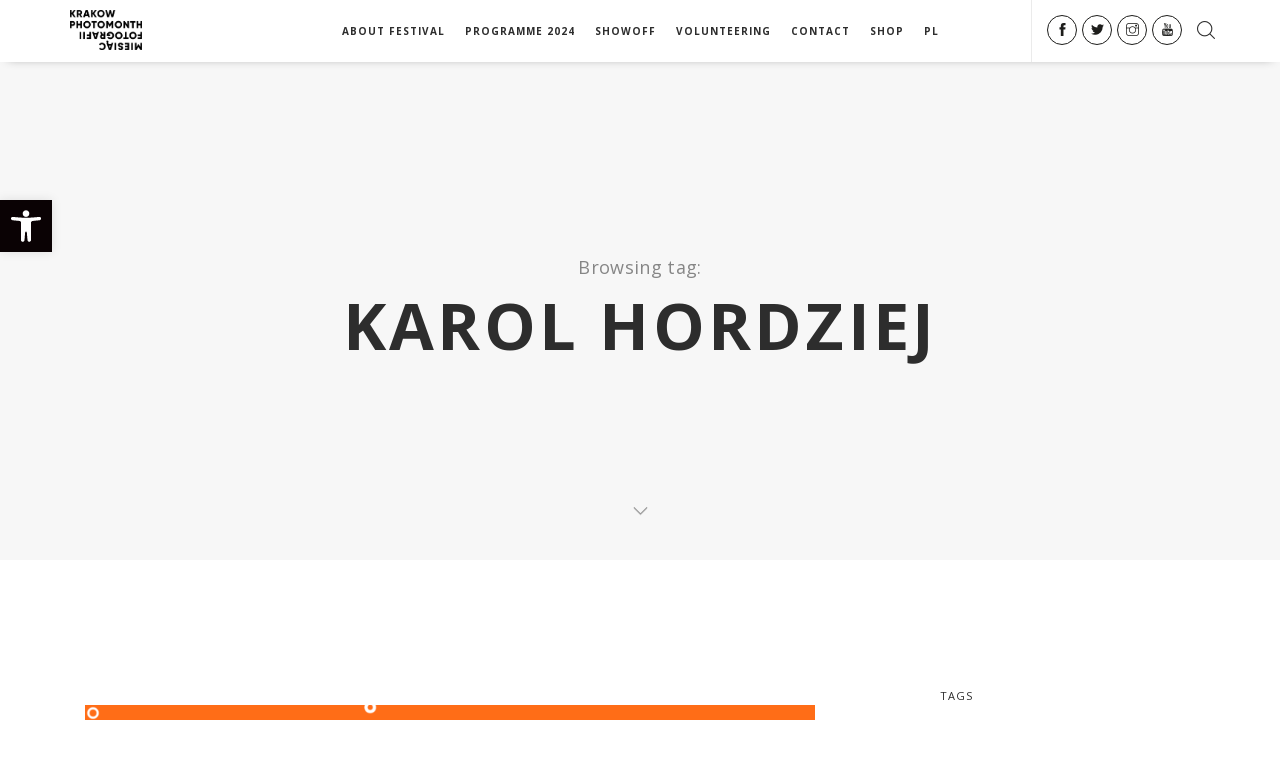

--- FILE ---
content_type: text/html; charset=UTF-8
request_url: https://photomonth.com/en/tag/karol-hordziej-en/
body_size: 14324
content:
<!DOCTYPE html>
<html lang="en-GB" prefix="og: http://ogp.me/ns# fb: http://ogp.me/ns/fb#">
<head>
  <meta charset="UTF-8">
  <meta name="viewport" content="width=device-width, initial-scale=1.0, maximum-scale=1.0, user-scalable=0">

<script src='https://www.google.com/recaptcha/api.js'></script>

  <title>karol hordziej &#8211; Miesiąc Fotografii / Krakow Photomonth</title>
                        <script>
                            /* You can add more configuration options to webfontloader by previously defining the WebFontConfig with your options */
                            if ( typeof WebFontConfig === "undefined" ) {
                                WebFontConfig = new Object();
                            }
                            //WebFontConfig['google'] = {families: ['Open+Sans']};
							WebFontConfig['google'] = {families: ['Open+Sans:300,400,600,700,800,300italic,400italic,600italic,700italic,800italic']};
							
                            (function() {
                                var wf = document.createElement( 'script' );
                                wf.src = 'https://ajax.googleapis.com/ajax/libs/webfont/1.5.3/webfont.js';
                                wf.type = 'text/javascript';
                                wf.async = 'true';
                                var s = document.getElementsByTagName( 'script' )[0];
                                s.parentNode.insertBefore( wf, s );
                            })();
                        </script>
                        <script type='application/javascript'>console.log('PixelYourSite Free version 8.2.18');</script>
<link rel='dns-prefetch' href='//maps.google.com' />
<link rel='dns-prefetch' href='//fonts.googleapis.com' />
<link rel='dns-prefetch' href='//s.w.org' />
<link rel="alternate" type="application/rss+xml" title="Miesiąc Fotografii / Krakow Photomonth &raquo; Feed" href="https://photomonth.com/en/feed/" />
<link rel="alternate" type="application/rss+xml" title="Miesiąc Fotografii / Krakow Photomonth &raquo; Comments Feed" href="https://photomonth.com/en/comments/feed/" />
<link rel="alternate" type="application/rss+xml" title="Miesiąc Fotografii / Krakow Photomonth &raquo; karol hordziej Tag Feed" href="https://photomonth.com/en/tag/karol-hordziej-en/feed/" />
		<script type="text/javascript">
			window._wpemojiSettings = {"baseUrl":"https:\/\/s.w.org\/images\/core\/emoji\/11\/72x72\/","ext":".png","svgUrl":"https:\/\/s.w.org\/images\/core\/emoji\/11\/svg\/","svgExt":".svg","source":{"concatemoji":"https:\/\/photomonth.com\/wp-includes\/js\/wp-emoji-release.min.js?ver=5.0.16"}};
			!function(e,a,t){var n,r,o,i=a.createElement("canvas"),p=i.getContext&&i.getContext("2d");function s(e,t){var a=String.fromCharCode;p.clearRect(0,0,i.width,i.height),p.fillText(a.apply(this,e),0,0);e=i.toDataURL();return p.clearRect(0,0,i.width,i.height),p.fillText(a.apply(this,t),0,0),e===i.toDataURL()}function c(e){var t=a.createElement("script");t.src=e,t.defer=t.type="text/javascript",a.getElementsByTagName("head")[0].appendChild(t)}for(o=Array("flag","emoji"),t.supports={everything:!0,everythingExceptFlag:!0},r=0;r<o.length;r++)t.supports[o[r]]=function(e){if(!p||!p.fillText)return!1;switch(p.textBaseline="top",p.font="600 32px Arial",e){case"flag":return s([55356,56826,55356,56819],[55356,56826,8203,55356,56819])?!1:!s([55356,57332,56128,56423,56128,56418,56128,56421,56128,56430,56128,56423,56128,56447],[55356,57332,8203,56128,56423,8203,56128,56418,8203,56128,56421,8203,56128,56430,8203,56128,56423,8203,56128,56447]);case"emoji":return!s([55358,56760,9792,65039],[55358,56760,8203,9792,65039])}return!1}(o[r]),t.supports.everything=t.supports.everything&&t.supports[o[r]],"flag"!==o[r]&&(t.supports.everythingExceptFlag=t.supports.everythingExceptFlag&&t.supports[o[r]]);t.supports.everythingExceptFlag=t.supports.everythingExceptFlag&&!t.supports.flag,t.DOMReady=!1,t.readyCallback=function(){t.DOMReady=!0},t.supports.everything||(n=function(){t.readyCallback()},a.addEventListener?(a.addEventListener("DOMContentLoaded",n,!1),e.addEventListener("load",n,!1)):(e.attachEvent("onload",n),a.attachEvent("onreadystatechange",function(){"complete"===a.readyState&&t.readyCallback()})),(n=t.source||{}).concatemoji?c(n.concatemoji):n.wpemoji&&n.twemoji&&(c(n.twemoji),c(n.wpemoji)))}(window,document,window._wpemojiSettings);
		</script>
		<style type="text/css">
img.wp-smiley,
img.emoji {
	display: inline !important;
	border: none !important;
	box-shadow: none !important;
	height: 1em !important;
	width: 1em !important;
	margin: 0 .07em !important;
	vertical-align: -0.1em !important;
	background: none !important;
	padding: 0 !important;
}
</style>
<link rel='stylesheet' id='sbi_styles-css'  href='https://photomonth.com/wp-content/plugins/instagram-feed/css/sbi-styles.min.css?ver=6.1.5' type='text/css' media='all' />
<link rel='stylesheet' id='wp-block-library-css'  href='https://photomonth.com/wp-includes/css/dist/block-library/style.min.css?ver=5.0.16' type='text/css' media='all' />
<link rel='stylesheet' id='contact-form-7-css'  href='https://photomonth.com/wp-content/plugins/contact-form-7/includes/css/styles.css?ver=4.6.1' type='text/css' media='all' />
<link rel='stylesheet' id='bundle-css-css'  href='https://photomonth.com/wp-content/themes/dylan-wp/assets/css/bundle.css?ver=5.0.16' type='text/css' media='all' />
<link rel='stylesheet' id='hody_icons-css'  href='https://photomonth.com/wp-content/themes/dylan-wp/assets/css/hody-icons.css?ver=5.0.16' type='text/css' media='all' />
<link rel='stylesheet' id='style-css'  href='https://photomonth.com/wp-content/themes/dylan-wp/style.css?ver=5.0.16' type='text/css' media='all' />
<link rel='stylesheet' id='dylan-fonts-css'  href='//fonts.googleapis.com/css?family&#038;ver=1.0.0' type='text/css' media='all' />
<link rel='stylesheet' id='fontawesome5-css'  href='https://photomonth.com/wp-content/plugins/font_awesome_5_for_vc/assets/css/fontawesome5.min.css?ver=5.0.16' type='text/css' media='all' />
<link rel='stylesheet' id='font-awesome-5-for-vc-css'  href='https://photomonth.com/wp-content/plugins/font_awesome_5_for_vc/assets/css/font-awesome-5-for-vc.min.css?ver=5.0.16' type='text/css' media='all' />
<link rel='stylesheet' id='pojo-a11y-css'  href='https://photomonth.com/wp-content/plugins/pojo-accessibility/assets/css/style.min.css?ver=1.0.0' type='text/css' media='all' />
<link rel='stylesheet' id='js_composer_front-css'  href='https://photomonth.com/wp-content/plugins/js_composer/assets/css/js_composer.min.css?ver=5.0.1' type='text/css' media='all' />
<link rel='stylesheet' id='theme-less-css'  href='https://photomonth.com/wp-content/uploads/wp-less-cache/theme-less.css?ver=1768790393' type='text/css' media='all' />
<script type='text/javascript' src='https://photomonth.com/wp-includes/js/jquery/jquery.js?ver=1.12.4'></script>
<script type='text/javascript' src='https://photomonth.com/wp-includes/js/jquery/jquery-migrate.min.js?ver=1.4.1'></script>
<script type='text/javascript' src='https://photomonth.com/wp-content/plugins/pixelyoursite/dist/scripts/jquery.bind-first-0.2.3.min.js?ver=5.0.16'></script>
<script type='text/javascript' src='https://photomonth.com/wp-content/plugins/pixelyoursite/dist/scripts/js.cookie-2.1.3.min.js?ver=2.1.3'></script>
<script type='text/javascript'>
/* <![CDATA[ */
var pysOptions = {"staticEvents":{"facebook":{"init_event":[{"delay":0,"type":"static","name":"PageView","pixelIds":["1791924137536597"],"eventID":"58db9ea0-4e7c-41b7-b5a6-163d338c0268","params":{"post_category":"NEWS","page_title":"karol hordziej","post_type":"tag","post_id":450,"plugin":"PixelYourSite","user_role":"guest","event_url":"photomonth.com\/en\/tag\/karol-hordziej-en\/"},"e_id":"init_event","ids":[],"hasTimeWindow":false,"timeWindow":0,"woo_order":"","edd_order":""}]}},"dynamicEvents":{"signal_form":{"facebook":{"delay":0,"type":"dyn","name":"Signal","pixelIds":["1791924137536597"],"eventID":"366ad50f-912d-496a-9300-9b1816e1bb9b","params":{"event_action":"Form","page_title":"karol hordziej","post_type":"tag","post_id":450,"plugin":"PixelYourSite","user_role":"guest","event_url":"photomonth.com\/en\/tag\/karol-hordziej-en\/"},"e_id":"signal_form","ids":[],"hasTimeWindow":false,"timeWindow":0,"woo_order":"","edd_order":""}},"signal_download":{"facebook":{"delay":0,"type":"dyn","name":"Signal","extensions":["doc","exe","js","pdf","ppt","tgz","zip","xls"],"pixelIds":["1791924137536597"],"eventID":"c908d8d2-40b8-4e97-b964-287f769cc1a5","params":{"event_action":"Download","page_title":"karol hordziej","post_type":"tag","post_id":450,"plugin":"PixelYourSite","user_role":"guest","event_url":"photomonth.com\/en\/tag\/karol-hordziej-en\/"},"e_id":"signal_download","ids":[],"hasTimeWindow":false,"timeWindow":0,"woo_order":"","edd_order":""}},"signal_comment":{"facebook":{"delay":0,"type":"dyn","name":"Signal","pixelIds":["1791924137536597"],"eventID":"dc1c468a-d91d-4e8d-b018-6e0348b7b0ab","params":{"event_action":"Comment","page_title":"karol hordziej","post_type":"tag","post_id":450,"plugin":"PixelYourSite","user_role":"guest","event_url":"photomonth.com\/en\/tag\/karol-hordziej-en\/"},"e_id":"signal_comment","ids":[],"hasTimeWindow":false,"timeWindow":0,"woo_order":"","edd_order":""}}},"triggerEvents":[],"triggerEventTypes":[],"facebook":{"pixelIds":["1791924137536597"],"advancedMatching":[],"removeMetadata":false,"contentParams":{"post_type":"tag","post_id":450,"content_name":"karol hordziej"},"commentEventEnabled":true,"wooVariableAsSimple":false,"downloadEnabled":true,"formEventEnabled":true,"ajaxForServerEvent":true,"serverApiEnabled":false,"wooCRSendFromServer":false},"debug":"","siteUrl":"https:\/\/photomonth.com","ajaxUrl":"https:\/\/photomonth.com\/wp-admin\/admin-ajax.php","enable_remove_download_url_param":"1","gdpr":{"ajax_enabled":false,"all_disabled_by_api":false,"facebook_disabled_by_api":false,"analytics_disabled_by_api":false,"google_ads_disabled_by_api":false,"pinterest_disabled_by_api":false,"bing_disabled_by_api":false,"facebook_prior_consent_enabled":false,"analytics_prior_consent_enabled":true,"google_ads_prior_consent_enabled":null,"pinterest_prior_consent_enabled":true,"bing_prior_consent_enabled":true,"cookiebot_integration_enabled":false,"cookiebot_facebook_consent_category":"marketing","cookiebot_analytics_consent_category":"statistics","cookiebot_google_ads_consent_category":null,"cookiebot_pinterest_consent_category":"marketing","cookiebot_bing_consent_category":"marketing","consent_magic_integration_enabled":false,"real_cookie_banner_integration_enabled":false,"cookie_notice_integration_enabled":false,"cookie_law_info_integration_enabled":false},"edd":{"enabled":false},"woo":{"enabled":false}};
/* ]]> */
</script>
<script type='text/javascript' src='https://photomonth.com/wp-content/plugins/pixelyoursite/dist/scripts/public.js?ver=8.2.18'></script>
<script type='text/javascript' src='https://photomonth.com/wp-content/themes/dylan-wp/jsautoload/menu_element_br.js?ver=5.0.16'></script>
<link rel='https://api.w.org/' href='https://photomonth.com/wp-json/' />
<link rel="EditURI" type="application/rsd+xml" title="RSD" href="https://photomonth.com/xmlrpc.php?rsd" />
<link rel="wlwmanifest" type="application/wlwmanifest+xml" href="https://photomonth.com/wp-includes/wlwmanifest.xml" /> 
<meta name="generator" content="WordPress 5.0.16" />

		<!-- GA Google Analytics @ https://m0n.co/ga -->
		<script async src="https://www.googletagmanager.com/gtag/js?id=G-WM5GD5JQ1X"></script>
		<script>
			window.dataLayer = window.dataLayer || [];
			function gtag(){dataLayer.push(arguments);}
			gtag('js', new Date());
			gtag('config', 'G-WM5GD5JQ1X');
		</script>

	<!-- HFCM by 99 Robots - Snippet # 1: fb_verification_2021 -->
<meta name="facebook-domain-verification" content="w622tovs7zzrg6f2t7prhi3h4riu8d" />
<!-- /end HFCM by 99 Robots -->
<style type="text/css">/* PRELOADER */
header .logo img:lang(pl) {
    transform: rotate(180deg);
}
body #loader {
    background-color: #212021;
}
/* HREF FIX */
a:focus {
    outline-style: none;
}
/* COUNTDOWN FIX */
@media (min-width: 768px) {
    ul.nav.countdown.text-center {
        padding-left: 25px;
    }
}
/* BTN SHARE FIX */
.btn.share-btn {
    padding: 0 15px;
}
/* PAGE TITLE FIX */
section.page-title {
    background-position: center;
    background-size: cover;
    background-repeat: no-repeat;
}
/* MENU FIX */
#topnav .navigation-menu > li > a {
    padding-left: 10px;
    padding-right: 10px;
}
/* SEARCH FIX */
#topnav .open-search-form > a {
    padding: 0 10px;
}
/* TOP NAV LOGO START */
#topnav .logo {
    overflow: hidden;
}
#topnav .logo a {
    height: 40px;
    width: 169px;
    float: left;
}
@media (min-width: 992px) and (max-width: 1199px) {
    #topnav .logo {
        width: 46px;
    }
}
/* TOP NAV LOGO END */
/* TOP NAV SOCIAL ICONS START */
#topnav .custom-social-top {
    margin: 15px 0px 15px 15px;
    padding: 0;
    background-color: transparent;
}
@media (max-width: 1199px) {
    #topnav .custom-social-top {
        display: none;
    }
}
#topnav .custom-social-top .social-list > li {
    margin-right: 5px;
}
#topnav .custom-social-top .social-list > li > a {
    width: 30px;
    height: 30px;
    line-height: 28px;
}
#topnav .custom-social-top .social-list > li > a {
   border-color: #FFF;
   color: #FFF; 
}
#topnav.stick .custom-social-top .social-list > li > a {
    border-color: #1d1d1b;
    color: #1d1d1b;
}
#topnav .custom-social-top .social-list > li > a:hover {
  color: #fff;
}
#topnav .custom-social-top .social-list > li.social-item-facebook > a:hover {
  background-color: #3b5998;
  border-color: #3b5998;
  color: #FFF;
}
#topnav .custom-social-top .social-list > li.social-item-twitter > a:hover {
  background-color: #55acee;
  border-color: #55acee;
  color: #FFF;
}
#topnav .custom-social-top .social-list > li.social-item-linkedin > a:hover {
  background-color: #0077b5;
  border-color: #0077b5;
  color: #FFF;
}
#topnav .custom-social-top .social-list > li.social-item-instagram > a:hover {
  background-color: #3f729b;
  border-color: #3f729b;
  color: #FFF;
}
#topnav .custom-social-top .social-list > li.social-item-dribbble > a:hover {
  background-color: #ea4c89;
  border-color: #ea4c89;
  color: #FFF;
}
#topnav .custom-social-top .social-list > li.social-item-github > a:hover {
  background-color: #333;
  border-color: #333;
  color: #FFF;
}
#topnav .custom-social-top .social-list > li.social-item-flickr > a:hover {
  background-color: #0063dc;
  border-color: #0063dc;
  color: #FFF;
}
#topnav .custom-social-top .social-list > li.social-item-pinterest > a:hover {
  background-color: #bd081c;
  border-color: #bd081c;
  color: #FFF;
}
#topnav .custom-social-top .social-list > li.social-item-youtube > a:hover {
  background-color: #cd201f;
  border-color: #cd201f;
  color: #FFF;
}
#topnav .custom-social-top .social-list > li.social-item-tumblr > a:hover {
  background-color: #35465c;
  border-color: #35465c;
  color: #FFF;
}
/* TOP BAR SOCIAL ICONS END */

/* FOOTER WIDGETS CUSTOM START */
#footer-widgets {
    padding-top: 40px;
    padding-bottom: 40px;
}
#footer-widgets > .container > .row > .col-md-7 {
    width: 100%;
}
#footer-widgets > .container > .row > .col-md-7 > .row > .col-sm-4 {
    width: 50%;
    float: left;
}
#footer-widgets > .container > .row > .col-md-7 > .row > .col-sm-4:last-child {
    border-left: solid 1px #AAA;
    text-align: right;
}
#footer-widgets > .container > .row > .col-md-4 {
    width: 100%;
    margin-left: 0;
    margin-top: 40px;
}
@media (max-width: 767px) {
    #footer-widgets > .container > .row > .col-md-7 > .row > .col-sm-4 > .widget {
        margin-bottom: 0;
    }
}
@media (min-width: 992px) {
    #footer-widgets > .container > .row > .col-md-7 {
        width: 40%;
    }
    #footer-widgets > .container > .row > .col-md-7 > .row > .col-sm-4 {
        width: 50%;
    }
    #footer-widgets > .container > .row > .col-md-7 > .row > .col-sm-4:last-child {
        border-right: solid 1px #AAA;
        text-align: left;
    }
    #footer-widgets > .container > .row > .col-md-4 {
        width: 60%;
        margin-left: 0;
        margin-top: 0;
    }
}
/* FOOTER WIDGETS CUSTOM END */

/* TOP MENU CUSTOM START */
@media (min-width: 992px) {
    #topnav .navigation-menu {
        display: flex;
        flex-direction: row;
        justify-content: center;
    }
}
#topnav .navigation-menu > li > a {
    font-weight: 700;
}
#topnav .navigation-menu > li .submenu li a {
    font-weight: 700;
    font-size: 10px;
}
#topnav:not(.stick) .navigation-menu .current_page_item > a {
    color: #ffffff !important;
}
.light-slide #topnav:not(.stick) .navigation-menu .current_page_item > a {
    color: #2d2d2d !important;
}
.light-slide #topnav:not(.stick) .social-list > li > a {
    color: #2d2d2d;
    border-color: #2d2d2d;
}
@media (max-width: 991px) {
    #topnav.stick .navigation-menu > li > a > br,
    #topnav .navigation-menu > li > a > br{
        display: none;
    }
    #topnav .navigation-menu > li .submenu li a {
        font-size: 11px;
    }
}
@media (min-width: 992px) {
    #topnav.stick .navigation-menu > li > a,
    #topnav .navigation-menu > li > a{
        font-weight: 700;
        font-size: 10px;
        line-height: 12px;
        text-align: left;
        padding-top: 10px;
        padding-bottom: 10px;
        display: flex;
        align-items: center;
        justify-content: center;
    }
    #topnav.stick .navigation-menu > li.menu-item-has-children > a::after,
    #topnav .navigation-menu > li.menu-item-has-children > a::after {
        content: unset;
    }
    #topnav .navigation-menu > li .submenu {
        border-bottom: 3px solid #ed193b;
        margin-left: 0;
    }
}
/* TOP MENU CUSTOM END */
/* FOOTER */
#footer {
    padding-top: 15px;
    padding-bottom: 15px;
}
#footer .copy-text {
    font-size: 10px;
}
/* SLIDE CONTENT STYLE */
.slide-content {
    background-position: center;
    background-size: contain;
    background-repeat: no-repeat;
}
.slide-wrap.light-dark {
    background-color: rgba(0,0,0,0);
}
.slide-content.home_slide_image .container {
    bottom: 60px;
    position: absolute;
    width: 100%;
}
@media (max-width: 991px) {
    .slide-content.home_slide_image .container .btn.btn-circle {
        height: 50px;
        width: 50px;
        line-height: 48px;
        padding: 0;
        font-size: 15px;
    }
}
/* PRICING TABLE STYLE */
.pricing-table .price h2 {
    font-size: 25px;
}
/* POST GRID STYLE */
.blog-grid-wrapper .grid-post.no-post-thumb.featured-post-new .post-featured-image {
    height: 770px;
}
@media (max-width: 1199px) {
    .blog-grid-wrapper .grid-post.no-post-thumb.featured-post-new .post-featured-image {
        height: 636px;
    }
}
@media (max-width: 991px) {
    .blog-grid-wrapper .grid-post.no-post-thumb.featured-post-new {
        width: 100%;
    }
    .blog-grid-wrapper .grid-post.no-post-thumb.featured-post-new .post-featured-image {
        height: 365px;
    }
}
.blog-grid-wrapper .grid-post article .grid-post-content::before {
    background-image: -webkit-linear-gradient(bottom,#000000 0%,transparent 50%);
    background-image: linear-gradient(to top,#000000 0%,transparent 50%);
}
.grid-post-info {
    display: none !important;
}
/* TABS COLUMNS */
.tabs-3-columns .icon-tabs > li {
    width: 33.33%;
}
.tabs-2-columns .icon-tabs > li {
    width: 50%;
}
/* BUTTON HOVER FIX */
.btn-color:hover, .btn-color:active, .btn-color:focus {
    background-color: #de2f15;
    border-color: #de2f15;
    color: #fff;
}

.vc_custom_1644934665800 > ul > li.active {
    background-color: rgba(228,15,55) !important;
}
.vc_custom_1644934665800 > ul > li.active a {
    color: white !important;
}

.vc_custom_1644934665800 > ul > li {
padding: 5px;
border-radius: 20px;
overflow: auto;
width: 33.33%;
display: inline-block;
vertical-align: top;
}

.vc_custom_1646139264340 > ul > li.active {
    background-color: rgba(228,15,55) !important;
}
.vc_custom_1646139264340 > ul > li.active a {
    color: white !important;
}

.vc_custom_1646139264340 > ul > li {
padding: 5px;
border-radius: 20px;
overflow: auto;
width: 33.33%;
display: inline-block;
vertical-align: top;
}</style>
<meta name="generator" content="Powered by Visual Composer - drag and drop page builder for WordPress."/>
<!--[if lte IE 9]><link rel="stylesheet" type="text/css" href="https://photomonth.com/wp-content/plugins/js_composer/assets/css/vc_lte_ie9.min.css" media="screen"><![endif]--><style type="text/css">
#pojo-a11y-toolbar .pojo-a11y-toolbar-toggle a{ background-color: #0a0204;	color: #ffffff;}
#pojo-a11y-toolbar .pojo-a11y-toolbar-overlay, #pojo-a11y-toolbar .pojo-a11y-toolbar-overlay ul.pojo-a11y-toolbar-items.pojo-a11y-links{ border-color: #0a0204;}
body.pojo-a11y-focusable a:focus{ outline-style: solid !important;	outline-width: 1px !important;	outline-color: #000000 !important;}
#pojo-a11y-toolbar{ top: 200px !important;}
#pojo-a11y-toolbar .pojo-a11y-toolbar-overlay{ background-color: #ffffff;}
#pojo-a11y-toolbar .pojo-a11y-toolbar-overlay ul.pojo-a11y-toolbar-items li.pojo-a11y-toolbar-item a, #pojo-a11y-toolbar .pojo-a11y-toolbar-overlay p.pojo-a11y-toolbar-title{ color: #333333;}
#pojo-a11y-toolbar .pojo-a11y-toolbar-overlay ul.pojo-a11y-toolbar-items li.pojo-a11y-toolbar-item a.active{ background-color: #4054b2;	color: #ffffff;}
@media (max-width: 767px) { #pojo-a11y-toolbar { top: 130px !important; } }</style><link rel="icon" href="https://photomonth.com/wp-content/uploads/2021/05/cropped-mfk_favicon21-32x32.png" sizes="32x32" />
<link rel="icon" href="https://photomonth.com/wp-content/uploads/2021/05/cropped-mfk_favicon21-192x192.png" sizes="192x192" />
<link rel="apple-touch-icon-precomposed" href="https://photomonth.com/wp-content/uploads/2021/05/cropped-mfk_favicon21-180x180.png" />
<meta name="msapplication-TileImage" content="https://photomonth.com/wp-content/uploads/2021/05/cropped-mfk_favicon21-270x270.png" />
<noscript><style type="text/css"> .wpb_animate_when_almost_visible { opacity: 1; }</style></noscript>
<!-- START - Open Graph and Twitter Card Tags 3.1.2 -->
 <!-- Facebook Open Graph -->
  <meta property="og:locale" content="en_GB"/>
  <meta property="og:site_name" content="Miesiąc Fotografii / Krakow Photomonth"/>
  <meta property="og:title" content="karol hordziej"/>
  <meta property="og:url" content="https://photomonth.com/en/tag/karol-hordziej-en/"/>
  <meta property="og:type" content="article"/>
  <meta property="og:description" content="karol hordziej"/>
 <!-- Google+ / Schema.org -->
  <meta itemprop="name" content="karol hordziej"/>
  <meta itemprop="headline" content="karol hordziej"/>
  <meta itemprop="description" content="karol hordziej"/>
  <!--<meta itemprop="publisher" content="Miesiąc Fotografii / Krakow Photomonth"/>--> <!-- To solve: The attribute publisher.itemtype has an invalid value -->
 <!-- Twitter Cards -->
  <meta name="twitter:title" content="karol hordziej"/>
  <meta name="twitter:url" content="https://photomonth.com/en/tag/karol-hordziej-en/"/>
  <meta name="twitter:description" content="karol hordziej"/>
  <meta name="twitter:card" content="summary_large_image"/>
 <!-- SEO -->
 <!-- Misc. tags -->
 <!-- is_tag -->
<!-- END - Open Graph and Twitter Card Tags 3.1.2 -->
	
</head>


<body class="archive tag tag-karol-hordziej-en tag-450 top-navbar wpb-js-composer js-comp-ver-5.0.1 vc_responsive">
  
  
<header id="topnav" class="">
  <div class="container">
    <!-- Logo container-->
    <div class="logo">
      <a href="https://photomonth.com/en/">
                                          <img src="https://photomonth.com/wp-content/uploads/2021/02/MFK_logo_biale.png" alt="" class="logo-light">
                                            <img src="https://photomonth.com/wp-content/uploads/2021/02/MFK_logo_czarne.png" alt="" class="logo-dark">
                        </a>
    </div>
    
    <div class="menu-extras">

            <!-- Shopping Cart -->
      <div class="menu-item">
      	<div class="custom-social-top">
        	<ul class="social-list"><li class="social-item-facebook"><a target="_blank" href="http://www.facebook.com/photomonth/"><i class="hc-facebook"></i></a></li><li class="social-item-twitter"><a target="_blank" href="http://twitter.com/krkphotomonth"><i class="hc-twitter"></i></a></li><li class="social-item-instagram"><a target="_blank" href="http://www.instagram.com/krakowphotomonth"><i class="hc-instagram"></i></a></li><li class="social-item-youtube"><a target="_blank" href="http://www.youtube.com/krakowphotomonth"><i class="hc-youtube"></i></a></li></ul>        </div>
      </div>
      
            <!-- Search Form -->
      <div class="menu-item">
        <div class="open-search-form">
          <a href="#">
            <i class="hc-search"></i>
          </a>          
        </div>
      </div>
      
      <div class="menu-item toggle-nav">
        <!-- Mobile menu toggle-->
        <a href="#" class="menu-toggle">
          <div class="toggle-inner"></div>
        </a>
        <!-- End mobile menu toggle-->
      </div>
    </div>    

    <div id="navigation" class="">
      <ul id="main-menu" class="navigation-menu nav"><li id="menu-item-314" class="menu-item menu-item-type-custom menu-item-object-custom menu-item-has-children menu-item-314"><a href="#">ABOUT FESTIVAL</a>
<ul class="submenu">
	<li id="menu-item-8856" class="menu-item menu-item-type-post_type menu-item-object-page menu-item-has-children menu-item-8856"><a href="https://photomonth.com/en/about-us/">ABOUT US</a>
	<ul class="submenu">
		<li id="menu-item-9815" class="menu-item menu-item-type-post_type menu-item-object-page menu-item-9815"><a href="https://photomonth.com/en/team/">MFK TEAM</a>	</ul>
	<li id="menu-item-91" class="menu-item menu-item-type-post_type menu-item-object-page menu-item-91"><a href="https://photomonth.com/en/about-festival/">MFK HISTORY</a>	<li id="menu-item-92" class="menu-item menu-item-type-post_type menu-item-object-page menu-item-92"><a href="https://photomonth.com/en/festival-archives/">FESTIVAL ARCHIVES</a>	<li id="menu-item-7215" class="menu-item menu-item-type-custom menu-item-object-custom menu-item-has-children menu-item-7215"><a href="#">PROJECTS</a>
	<ul class="submenu">
		<li id="menu-item-9552" class="menu-item menu-item-type-custom menu-item-object-custom menu-item-9552"><a href="https://www.krakowfringe.com/">FRINGE</a>		<li id="menu-item-7127" class="menu-item menu-item-type-post_type menu-item-object-portfolio menu-item-7127"><a href="https://photomonth.com/en/portfolio/research-project/">WHY PICTURES?</a>		<li id="menu-item-8580" class="menu-item menu-item-type-post_type menu-item-object-page menu-item-8580"><a href="https://photomonth.com/en/portfolio-review/">PORTFOLIO REVIEW</a>		<li id="menu-item-7239" class="menu-item menu-item-type-post_type menu-item-object-page menu-item-7239"><a href="https://photomonth.com/en/polish-paradise-en/">POLISH PARADISE</a>	</ul>
	<li id="menu-item-93" class="menu-item menu-item-type-post_type menu-item-object-page menu-item-93"><a href="https://photomonth.com/en/organiser/">ORGANISER</a>	<li id="menu-item-9865" class="menu-item menu-item-type-post_type menu-item-object-page menu-item-9865"><a href="https://photomonth.com/en/partners/">PARTNERS</a></ul>
<li id="menu-item-12603" class="menu-item menu-item-type-custom menu-item-object-custom menu-item-has-children menu-item-12603"><a href="#">PROGRAMME 2024</a>
<ul class="submenu">
	<li id="menu-item-12912" class="menu-item menu-item-type-custom menu-item-object-custom menu-item-12912"><a href="https://photomonth.com/en/programme-2024/">PROGRAMME</a>	<li id="menu-item-12401" class="menu-item menu-item-type-post_type menu-item-object-page menu-item-has-children menu-item-12401"><a href="https://photomonth.com/en/afrotopias/">AFROTOPIAS</a>
	<ul class="submenu">
		<li id="menu-item-12900" class="menu-item menu-item-type-custom menu-item-object-custom menu-item-12900"><a href="https://photomonth.com/en/afrotopias-artists-and-projects/">ARTISTS AND PROJECTS</a>	</ul>
	<li id="menu-item-12604" class="menu-item menu-item-type-custom menu-item-object-custom menu-item-12604"><a href="https://photomonth.com/en/fringe-2024-en/">FRINGE</a></ul>
<li id="menu-item-315" class="menu-item menu-item-type-custom menu-item-object-custom menu-item-has-children menu-item-315"><a href="#">SHOWOFF</a>
<ul class="submenu">
	<li id="menu-item-10567" class="menu-item menu-item-type-post_type menu-item-object-page menu-item-10567"><a href="https://photomonth.com/en/showoff-en/about/">APPLY</a>	<li id="menu-item-11089" class="menu-item menu-item-type-custom menu-item-object-custom menu-item-11089"><a href="https://photomonth.com/en/curators/">CURATORS</a></ul>
<li id="menu-item-317" class="menu-item menu-item-type-custom menu-item-object-custom menu-item-has-children menu-item-317"><a href="#">VOLUNTEERING</a>
<ul class="submenu">
	<li id="menu-item-10762" class="menu-item menu-item-type-post_type menu-item-object-page menu-item-10762"><a href="https://photomonth.com/en/volunteering/about/">ABOUT</a>	<li id="menu-item-8730" class="menu-item menu-item-type-post_type menu-item-object-page menu-item-8730"><a href="https://photomonth.com/en/meet-our-wolo/">MEET OUR WOLO</a></ul>
<li id="menu-item-160" class="menu-item menu-item-type-post_type menu-item-object-page menu-item-has-children menu-item-160"><a href="https://photomonth.com/en/contact/">CONTACT</a>
<ul class="submenu">
	<li id="menu-item-9790" class="menu-item menu-item-type-post_type menu-item-object-page menu-item-9790"><a href="https://photomonth.com/en/media-download/">DOWNLOAD</a></ul>
<li id="menu-item-112" class="menu-item menu-item-type-custom menu-item-object-custom menu-item-112"><a href="https://sklep.sztukawizualna.org/en">SHOP</a><li id="menu-item-11091-pl" class="lang-item lang-item-2 lang-item-pl lang-item-first no-translation menu-item menu-item-type-custom menu-item-object-custom menu-item-11091-pl"><a href="https://photomonth.com/pl/" hreflang="pl-PL" lang="pl-PL">PL</a></ul>    </div>

  </div>
</header>
<article class="page-single">
            <section class="page-title grey-bg">
       
        
         <div class="centrize">
           <div class="v-center">
             <div class="container">
               <div class="title center">
                                    <h4>Browsing tag:</h4>
                   <h1 class="upper">karol hordziej</h1>
                                </div>
             </div>
           </div>
         </div>

         <div class="section-scrolling">
          <a href="#" id="scroll-section">
            <i class="hc-angle-down"></i>
          </a>
        </div>

      </section>
    
    <section class="">
      <div class="container">
        
        
        <div class="col-md-8">
          
                      <div class="blog-posts">
              <article id="post-2280" class="post-single post-2280 post type-post status-publish format-standard has-post-thumbnail hentry category-news tag-filip-cwik-en tag-jenny-nordquist-en tag-karol-hordziej-en tag-karolina-puchala-rojek-en tag-showoff-en tag-showoff-2018-en tag-showoffpower-en">
  
  
  
      <div class="post-media">
      
      
      <a href="https://photomonth.com/en/2017/11/20/showoffpower-mode-on-weve-kicked-off-the-submission-process-for-the-10th-edition-of-showoff-section/">
        <img width="960" height="540" src="https://photomonth.com/wp-content/uploads/2017/11/MFK2017_websiteMFK_1920x1080px2-5-960x540.png" class="attachment-dylan_medium size-dylan_medium wp-post-image" alt="" srcset="https://photomonth.com/wp-content/uploads/2017/11/MFK2017_websiteMFK_1920x1080px2-5-960x540.png 960w, https://photomonth.com/wp-content/uploads/2017/11/MFK2017_websiteMFK_1920x1080px2-5-300x169.png 300w, https://photomonth.com/wp-content/uploads/2017/11/MFK2017_websiteMFK_1920x1080px2-5-768x432.png 768w, https://photomonth.com/wp-content/uploads/2017/11/MFK2017_websiteMFK_1920x1080px2-5-1024x576.png 1024w, https://photomonth.com/wp-content/uploads/2017/11/MFK2017_websiteMFK_1920x1080px2-5-1170x658.png 1170w, https://photomonth.com/wp-content/uploads/2017/11/MFK2017_websiteMFK_1920x1080px2-5-550x309.png 550w, https://photomonth.com/wp-content/uploads/2017/11/MFK2017_websiteMFK_1920x1080px2-5-800x450.png 800w" sizes="(max-width: 960px) 100vw, 960px" />      </a>

      
      
    </div> 
                                      
  
  <div class="post-info">
  <h2><a href="https://photomonth.com/en/2017/11/20/showoffpower-mode-on-weve-kicked-off-the-submission-process-for-the-10th-edition-of-showoff-section/">#showOFFpower mode ON! We’ve kicked off the submission process for the 10th edition of ShowOFF Section!</a></h2>
  <h6>
              <span class="post-catetory"><i class="hc-folder"></i><a href="https://photomonth.com/en/category/news/" rel="category tag">NEWS</a></span>
      <span class="dot"></span>
        <span class="post-date"><i class="hc-date"></i><a href="https://photomonth.com/en/2017/11/20/showoffpower-mode-on-weve-kicked-off-the-submission-process-for-the-10th-edition-of-showoff-section/">Nov 20, 2017</a></span>
  </h6>
</div>
  
  
  <div class="post-body">
          <p>May 2018 will mark a decade since the inaugural ShowOFF exhibitions originally opened. Our tenth anniversary programme offers yet another exciting opportunity to highlight photographers for whom an exhibition within ShowOFF Section has the potential to similarly kickstart a vibrant career!</p>
      </div>

</article>
            </div>
                                      
                  </div>
        
                  <div class="col-md-3 col-md-offset-1 hidden-sm hidden-xs">
            <div id="sidebar">
              <div class="widget clearfix"><h5>Tags</h5><div class="tagcloud"><a href="https://photomonth.com/en/tag/anna-zagrodzka-en/" class="tag-cloud-link tag-link-406 tag-link-position-1" style="font-size: 8pt;" aria-label="anna zagrodzka (1 item)">anna zagrodzka</a>
<a href="https://photomonth.com/en/tag/arles-en/" class="tag-cloud-link tag-link-341 tag-link-position-2" style="font-size: 8pt;" aria-label="Arles (1 item)">Arles</a>
<a href="https://photomonth.com/en/tag/book/" class="tag-cloud-link tag-link-626 tag-link-position-3" style="font-size: 10.8pt;" aria-label="book (2 items)">book</a>
<a href="https://photomonth.com/en/tag/collection/" class="tag-cloud-link tag-link-402 tag-link-position-4" style="font-size: 8pt;" aria-label="collection (1 item)">collection</a>
<a href="https://photomonth.com/en/tag/diana-lelonek-en/" class="tag-cloud-link tag-link-198 tag-link-position-5" style="font-size: 8pt;" aria-label="diana lelonek (1 item)">diana lelonek</a>
<a href="https://photomonth.com/en/tag/exhibition/" class="tag-cloud-link tag-link-196 tag-link-position-6" style="font-size: 16.555555555556pt;" aria-label="exhibition (6 items)">exhibition</a>
<a href="https://photomonth.com/en/tag/festival/" class="tag-cloud-link tag-link-155 tag-link-position-7" style="font-size: 16.555555555556pt;" aria-label="festival (6 items)">festival</a>
<a href="https://photomonth.com/en/tag/film-en/" class="tag-cloud-link tag-link-604 tag-link-position-8" style="font-size: 10.8pt;" aria-label="film (2 items)">film</a>
<a href="https://photomonth.com/en/tag/foundation-for-visual-arts/" class="tag-cloud-link tag-link-362 tag-link-position-9" style="font-size: 8pt;" aria-label="foundation for visual arts (1 item)">foundation for visual arts</a>
<a href="https://photomonth.com/en/tag/grand-opening/" class="tag-cloud-link tag-link-285 tag-link-position-10" style="font-size: 12.666666666667pt;" aria-label="grand opening (3 items)">grand opening</a>
<a href="https://photomonth.com/en/tag/griffin-art-space-en/" class="tag-cloud-link tag-link-218 tag-link-position-11" style="font-size: 8pt;" aria-label="griffin art space (1 item)">griffin art space</a>
<a href="https://photomonth.com/en/tag/kacper-szalecki-en/" class="tag-cloud-link tag-link-90 tag-link-position-12" style="font-size: 8pt;" aria-label="kacper szalecki (1 item)">kacper szalecki</a>
<a href="https://photomonth.com/en/tag/krakow-photomonth/" class="tag-cloud-link tag-link-115 tag-link-position-13" style="font-size: 14.222222222222pt;" aria-label="krakow photomonth (4 items)">krakow photomonth</a>
<a href="https://photomonth.com/en/tag/krakow-photomonth-2018/" class="tag-cloud-link tag-link-521 tag-link-position-14" style="font-size: 10.8pt;" aria-label="krakow photomonth 2018 (2 items)">krakow photomonth 2018</a>
<a href="https://photomonth.com/en/tag/les-rencontres-darles-en/" class="tag-cloud-link tag-link-343 tag-link-position-15" style="font-size: 8pt;" aria-label="Les Rencontres d&#039;Arles (1 item)">Les Rencontres d&#039;Arles</a>
<a href="https://photomonth.com/en/tag/main-programme/" class="tag-cloud-link tag-link-164 tag-link-position-16" style="font-size: 8pt;" aria-label="main programme (1 item)">main programme</a>
<a href="https://photomonth.com/en/tag/manggha-museum-of-japanese-art-and-technology/" class="tag-cloud-link tag-link-366 tag-link-position-17" style="font-size: 8pt;" aria-label="Manggha Museum of Japanese Art and Technology (1 item)">Manggha Museum of Japanese Art and Technology</a>
<a href="https://photomonth.com/en/tag/michal-luczak-en/" class="tag-cloud-link tag-link-606 tag-link-position-18" style="font-size: 10.8pt;" aria-label="michał łuczak (2 items)">michał łuczak</a>
<a href="https://photomonth.com/en/tag/mocak-en/" class="tag-cloud-link tag-link-200 tag-link-position-19" style="font-size: 12.666666666667pt;" aria-label="mocak (3 items)">mocak</a>
<a href="https://photomonth.com/en/tag/open-call/" class="tag-cloud-link tag-link-93 tag-link-position-20" style="font-size: 17.333333333333pt;" aria-label="open call (7 items)">open call</a>
<a href="https://photomonth.com/en/tag/opening/" class="tag-cloud-link tag-link-194 tag-link-position-21" style="font-size: 14.222222222222pt;" aria-label="opening (4 items)">opening</a>
<a href="https://photomonth.com/en/tag/opening-weekend/" class="tag-cloud-link tag-link-283 tag-link-position-22" style="font-size: 10.8pt;" aria-label="opening weekend (2 items)">opening weekend</a>
<a href="https://photomonth.com/en/tag/photodepartament-en/" class="tag-cloud-link tag-link-383 tag-link-position-23" style="font-size: 8pt;" aria-label="photodepartament (1 item)">photodepartament</a>
<a href="https://photomonth.com/en/tag/photography/" class="tag-cloud-link tag-link-368 tag-link-position-24" style="font-size: 10.8pt;" aria-label="photography (2 items)">photography</a>
<a href="https://photomonth.com/en/tag/photomonth-en/" class="tag-cloud-link tag-link-117 tag-link-position-25" style="font-size: 8pt;" aria-label="photomonth (1 item)">photomonth</a>
<a href="https://photomonth.com/en/tag/photomonthontour-en/" class="tag-cloud-link tag-link-385 tag-link-position-26" style="font-size: 8pt;" aria-label="photomonthontour (1 item)">photomonthontour</a>
<a href="https://photomonth.com/en/tag/picter/" class="tag-cloud-link tag-link-461 tag-link-position-27" style="font-size: 10.8pt;" aria-label="picter (2 items)">picter</a>
<a href="https://photomonth.com/en/tag/portfolio-review/" class="tag-cloud-link tag-link-216 tag-link-position-28" style="font-size: 12.666666666667pt;" aria-label="portfolio review (3 items)">portfolio review</a>
<a href="https://photomonth.com/en/tag/salvatore-vitale-en/" class="tag-cloud-link tag-link-132 tag-link-position-29" style="font-size: 8pt;" aria-label="salvatore vitale (1 item)">salvatore vitale</a>
<a href="https://photomonth.com/en/tag/showoff-en/" class="tag-cloud-link tag-link-80 tag-link-position-30" style="font-size: 22pt;" aria-label="showoff (15 items)">showoff</a>
<a href="https://photomonth.com/en/tag/showoff-2015-en/" class="tag-cloud-link tag-link-408 tag-link-position-31" style="font-size: 8pt;" aria-label="showoff 2015 (1 item)">showoff 2015</a>
<a href="https://photomonth.com/en/tag/showoff-2018-en/" class="tag-cloud-link tag-link-454 tag-link-position-32" style="font-size: 12.666666666667pt;" aria-label="showoff 2018 (3 items)">showoff 2018</a>
<a href="https://photomonth.com/en/tag/showoff2022-en/" class="tag-cloud-link tag-link-932 tag-link-position-33" style="font-size: 10.8pt;" aria-label="SHOWOFF2022 (2 items)">SHOWOFF2022</a>
<a href="https://photomonth.com/en/tag/showoffpower-en/" class="tag-cloud-link tag-link-410 tag-link-position-34" style="font-size: 19.511111111111pt;" aria-label="showoffpower (10 items)">showoffpower</a>
<a href="https://photomonth.com/en/tag/showoff-section/" class="tag-cloud-link tag-link-474 tag-link-position-35" style="font-size: 17.333333333333pt;" aria-label="showoff section (7 items)">showoff section</a>
<a href="https://photomonth.com/en/tag/showoff-section-2015/" class="tag-cloud-link tag-link-404 tag-link-position-36" style="font-size: 8pt;" aria-label="showoff section 2015 (1 item)">showoff section 2015</a>
<a href="https://photomonth.com/en/tag/tiff-festival-en/" class="tag-cloud-link tag-link-387 tag-link-position-37" style="font-size: 8pt;" aria-label="tiff festival (1 item)">tiff festival</a>
<a href="https://photomonth.com/en/tag/unseen-en/" class="tag-cloud-link tag-link-389 tag-link-position-38" style="font-size: 8pt;" aria-label="unseen (1 item)">unseen</a>
<a href="https://photomonth.com/en/tag/volunteer/" class="tag-cloud-link tag-link-513 tag-link-position-39" style="font-size: 10.8pt;" aria-label="volunteer (2 items)">volunteer</a>
<a href="https://photomonth.com/en/tag/volunteers/" class="tag-cloud-link tag-link-153 tag-link-position-40" style="font-size: 12.666666666667pt;" aria-label="volunteers (3 items)">volunteers</a>
<a href="https://photomonth.com/en/tag/weronika-gesicka-en/" class="tag-cloud-link tag-link-476 tag-link-position-41" style="font-size: 10.8pt;" aria-label="weronika gęsicka (2 items)">weronika gęsicka</a>
<a href="https://photomonth.com/en/tag/wojciech-plewinski/" class="tag-cloud-link tag-link-364 tag-link-position-42" style="font-size: 8pt;" aria-label="wojciech plewiński (1 item)">wojciech plewiński</a>
<a href="https://photomonth.com/en/tag/wolomfk-en/" class="tag-cloud-link tag-link-95 tag-link-position-43" style="font-size: 10.8pt;" aria-label="wolomfk (2 items)">wolomfk</a>
<a href="https://photomonth.com/en/tag/young-photography/" class="tag-cloud-link tag-link-381 tag-link-position-44" style="font-size: 8pt;" aria-label="young photography (1 item)">young photography</a>
<a href="https://photomonth.com/en/tag/lukasz-rusznica-en/" class="tag-cloud-link tag-link-696 tag-link-position-45" style="font-size: 10.8pt;" aria-label="Łukasz Rusznica (2 items)">Łukasz Rusznica</a></div>
</div>            </div>
          </div>
        
      </div>
    </section>
  </article>

  <footer id="footer-widgets">
    <div class="container">

      <div class="row">
        <div class="col-md-12 ov-h"> <!-- "col-md-7 ov-h" -->
          <div class="row">
                          <div class="col-sm-3">
                <div class="widget clearfix">			<div class="textwidget"><p style="font-size: 12px">Fundacja Sztuk Wizualnych<br>
Ignacego Krasickiego 21/81<br>
30-513 Kraków</p>
<p style="font-size: 12px">E-mail: fundacja[at]sztukawizualna.org</p></div>
		</div>              </div>
                                      <div class="col-sm-9">
                <div class="widget clearfix">			<div class="textwidget"><div style="text-align: right; display: block;">
<a href="http://www.sztukawizualna.org" target="_blank"><img style="margin: 13px 20px;" src="/wp-content/themes/dylan-wp/assets/images/fsw.png"></a>
<img style="margin: 13px 20px;" src="/wp-content/uploads/2024/06/Logo-Krakow.png">
<img style="margin: 13px 0px;" src="/wp-content/uploads/2024/06/08_Logo-MKiDN_mono_do-zastosowania-na-ciemnym-tle_CMYK-1.png">
</div>
		</div>              </div>
                        <!--
                          <div class="col-sm-4">
                              </div>
                        -->
          </div>
        </div>
        <!-- 
        <div class="col-md-4 col-md-offset-1">
          <div class="row">
                          <div class="col-md-12">
                              </div>
                      </div>
        </div>
        -->
      </div>

    </div>
  </footer>
  <footer id="footer">
    <div class="container">
      <div class="copy-text">
        <p>© 2024 Miesiąc Fotografii / Fundacja Sztuk Wizualnych. All rights reserved.</p>      </div>
    </div>
  </footer>

<div id="search-modal">
  <div class="centrize">
    <div class="v-center">
      <div class="container">
        <div class="search-form">
          <!-- Search Form -->
<form class="searchform" action="https://photomonth.com/en/" method="get">
  <div class="input-group">
    <input type="search" required="required" name="s" placeholder="Search..." class="form-control" value="">
    <span class="input-group-btn">
      <button type="submit" class="btn btn-color">
        <span><i class="hc-search"></i></span>
      </button>
    </span>
  </div>
</form>
<!-- End Search Form -->
        </div>
      </div>
    </div>
  </div>
  <a href="#" id="close-search-modal">
    <i class="hc-close"></i>
  </a>
</div>

<div class="go-top">
  <a href="#top">
    <i class="hc-angle-up"></i>
  </a>
</div>

<!-- Instagram Feed JS -->
<script type="text/javascript">
var sbiajaxurl = "https://photomonth.com/wp-admin/admin-ajax.php";
</script>
<noscript><img height="1" width="1" style="display: none;" src="https://www.facebook.com/tr?id=1791924137536597&ev=PageView&noscript=1&cd%5Bpost_category%5D=NEWS&cd%5Bpage_title%5D=karol+hordziej&cd%5Bpost_type%5D=tag&cd%5Bpost_id%5D=450&cd%5Bplugin%5D=PixelYourSite&cd%5Buser_role%5D=guest&cd%5Bevent_url%5D=photomonth.com%2Fen%2Ftag%2Fkarol-hordziej-en%2F" alt="facebook_pixel"></noscript>
<script type='text/javascript' src='https://photomonth.com/wp-content/plugins/contact-form-7/includes/js/jquery.form.min.js?ver=3.51.0-2014.06.20'></script>
<script type='text/javascript'>
/* <![CDATA[ */
var _wpcf7 = {"recaptcha":{"messages":{"empty":"Please verify that you are not a robot."}}};
/* ]]> */
</script>
<script type='text/javascript' src='https://photomonth.com/wp-content/plugins/contact-form-7/includes/js/scripts.js?ver=4.6.1'></script>
<script type='text/javascript' src='https://maps.google.com/maps/api/js?ver=5.0.16'></script>
<script type='text/javascript' src='https://photomonth.com/wp-content/themes/dylan-wp/assets/js/bundle.js?ver=5.0.16'></script>
<script type='text/javascript'>
/* <![CDATA[ */
var dylan_var = {"ajax_url":"https:\/\/photomonth.com\/wp-admin\/admin-ajax.php","template_dir":"https:\/\/photomonth.com\/wp-content\/themes\/dylan-wp","primary_color":"#000000"};
/* ]]> */
</script>
<script type='text/javascript' src='https://photomonth.com/wp-content/themes/dylan-wp/assets/js/main.js?ver=5.0.16'></script>
<script type='text/javascript' src='https://photomonth.com/wp-content/themes/dylan-wp/assets/js/SmoothScroll.js?ver=5.0.16'></script>
<script type='text/javascript'>
/* <![CDATA[ */
var PojoA11yOptions = {"focusable":"","remove_link_target":"","add_role_links":"","enable_save":"","save_expiration":""};
/* ]]> */
</script>
<script type='text/javascript' src='https://photomonth.com/wp-content/plugins/pojo-accessibility/assets/js/app.min.js?ver=1.0.0'></script>
<script type='text/javascript' src='https://photomonth.com/wp-includes/js/wp-embed.min.js?ver=5.0.16'></script>
<script type='text/javascript' src='https://photomonth.com/wp-content/plugins/js_composer/assets/js/dist/js_composer_front.min.js?ver=5.0.1'></script>
		<a id="pojo-a11y-skip-content" class="pojo-skip-link pojo-skip-content" tabindex="1" accesskey="s" href="#content">Skip to content</a>
				<nav id="pojo-a11y-toolbar" class="pojo-a11y-toolbar-left" role="navigation">
			<div class="pojo-a11y-toolbar-toggle">
				<a class="pojo-a11y-toolbar-link pojo-a11y-toolbar-toggle-link" href="javascript:void(0);" title="Narzędzia / Accessibility Tools">
					<span class="pojo-sr-only sr-only">Open toolbar</span>
					<svg xmlns="http://www.w3.org/2000/svg" viewBox="0 0 100 100" fill="currentColor" width="1em">
						<path d="M50 .8c5.7 0 10.4 4.7 10.4 10.4S55.7 21.6 50 21.6s-10.4-4.7-10.4-10.4S44.3.8 50 .8zM92.2 32l-21.9 2.3c-2.6.3-4.6 2.5-4.6 5.2V94c0 2.9-2.3 5.2-5.2 5.2H60c-2.7 0-4.9-2.1-5.2-4.7l-2.2-24.7c-.1-1.5-1.4-2.5-2.8-2.4-1.3.1-2.2 1.1-2.4 2.4l-2.2 24.7c-.2 2.7-2.5 4.7-5.2 4.7h-.5c-2.9 0-5.2-2.3-5.2-5.2V39.4c0-2.7-2-4.9-4.6-5.2L7.8 32c-2.6-.3-4.6-2.5-4.6-5.2v-.5c0-2.6 2.1-4.7 4.7-4.7h.5c19.3 1.8 33.2 2.8 41.7 2.8s22.4-.9 41.7-2.8c2.6-.2 4.9 1.6 5.2 4.3v1c-.1 2.6-2.1 4.8-4.8 5.1z"/>					</svg>
				</a>
			</div>
			<div class="pojo-a11y-toolbar-overlay">
				<div class="pojo-a11y-toolbar-inner">
					<p class="pojo-a11y-toolbar-title">Narzędzia / Accessibility Tools</p>
					
					<ul class="pojo-a11y-toolbar-items pojo-a11y-tools">
																			<li class="pojo-a11y-toolbar-item">
								<a href="#" class="pojo-a11y-toolbar-link pojo-a11y-btn-resize-font pojo-a11y-btn-resize-plus" data-action="resize-plus" data-action-group="resize" tabindex="-1">
									<span class="pojo-a11y-toolbar-icon"><svg version="1.1" xmlns="http://www.w3.org/2000/svg" width="1em" viewBox="0 0 448 448"><path fill="currentColor" d="M256 200v16c0 4.25-3.75 8-8 8h-56v56c0 4.25-3.75 8-8 8h-16c-4.25 0-8-3.75-8-8v-56h-56c-4.25 0-8-3.75-8-8v-16c0-4.25 3.75-8 8-8h56v-56c0-4.25 3.75-8 8-8h16c4.25 0 8 3.75 8 8v56h56c4.25 0 8 3.75 8 8zM288 208c0-61.75-50.25-112-112-112s-112 50.25-112 112 50.25 112 112 112 112-50.25 112-112zM416 416c0 17.75-14.25 32-32 32-8.5 0-16.75-3.5-22.5-9.5l-85.75-85.5c-29.25 20.25-64.25 31-99.75 31-97.25 0-176-78.75-176-176s78.75-176 176-176 176 78.75 176 176c0 35.5-10.75 70.5-31 99.75l85.75 85.75c5.75 5.75 9.25 14 9.25 22.5z""></path></svg></span><span class="pojo-a11y-toolbar-text">Powiększ tekst / Increase Text</span>								</a>
							</li>
							
							<li class="pojo-a11y-toolbar-item">
								<a href="#" class="pojo-a11y-toolbar-link pojo-a11y-btn-resize-font pojo-a11y-btn-resize-minus" data-action="resize-minus" data-action-group="resize" tabindex="-1">
									<span class="pojo-a11y-toolbar-icon"><svg version="1.1" xmlns="http://www.w3.org/2000/svg" width="1em" viewBox="0 0 448 448"><path fill="currentColor" d="M256 200v16c0 4.25-3.75 8-8 8h-144c-4.25 0-8-3.75-8-8v-16c0-4.25 3.75-8 8-8h144c4.25 0 8 3.75 8 8zM288 208c0-61.75-50.25-112-112-112s-112 50.25-112 112 50.25 112 112 112 112-50.25 112-112zM416 416c0 17.75-14.25 32-32 32-8.5 0-16.75-3.5-22.5-9.5l-85.75-85.5c-29.25 20.25-64.25 31-99.75 31-97.25 0-176-78.75-176-176s78.75-176 176-176 176 78.75 176 176c0 35.5-10.75 70.5-31 99.75l85.75 85.75c5.75 5.75 9.25 14 9.25 22.5z"></path></svg></span><span class="pojo-a11y-toolbar-text">Zmniejsz tekst / Decrease Text</span>								</a>
							</li>
						
													<li class="pojo-a11y-toolbar-item">
								<a href="#" class="pojo-a11y-toolbar-link pojo-a11y-btn-background-group pojo-a11y-btn-grayscale" data-action="grayscale" data-action-group="schema" tabindex="-1">
									<span class="pojo-a11y-toolbar-icon"><svg version="1.1" xmlns="http://www.w3.org/2000/svg" width="1em" viewBox="0 0 448 448"><path fill="currentColor" d="M15.75 384h-15.75v-352h15.75v352zM31.5 383.75h-8v-351.75h8v351.75zM55 383.75h-7.75v-351.75h7.75v351.75zM94.25 383.75h-7.75v-351.75h7.75v351.75zM133.5 383.75h-15.5v-351.75h15.5v351.75zM165 383.75h-7.75v-351.75h7.75v351.75zM180.75 383.75h-7.75v-351.75h7.75v351.75zM196.5 383.75h-7.75v-351.75h7.75v351.75zM235.75 383.75h-15.75v-351.75h15.75v351.75zM275 383.75h-15.75v-351.75h15.75v351.75zM306.5 383.75h-15.75v-351.75h15.75v351.75zM338 383.75h-15.75v-351.75h15.75v351.75zM361.5 383.75h-15.75v-351.75h15.75v351.75zM408.75 383.75h-23.5v-351.75h23.5v351.75zM424.5 383.75h-8v-351.75h8v351.75zM448 384h-15.75v-352h15.75v352z"></path></svg></span><span class="pojo-a11y-toolbar-text">Skala szarości / Grayscale</span>								</a>
							</li>
						
													<li class="pojo-a11y-toolbar-item">
								<a href="#" class="pojo-a11y-toolbar-link pojo-a11y-btn-background-group pojo-a11y-btn-high-contrast" data-action="high-contrast" data-action-group="schema" tabindex="-1">
									<span class="pojo-a11y-toolbar-icon"><svg version="1.1" xmlns="http://www.w3.org/2000/svg" width="1em" viewBox="0 0 448 448"><path fill="currentColor" d="M192 360v-272c-75 0-136 61-136 136s61 136 136 136zM384 224c0 106-86 192-192 192s-192-86-192-192 86-192 192-192 192 86 192 192z""></path></svg></span><span class="pojo-a11y-toolbar-text">Wysoki kontrast / High Contrast</span>								</a>
							</li>
						
						<li class="pojo-a11y-toolbar-item">
							<a href="#" class="pojo-a11y-toolbar-link pojo-a11y-btn-background-group pojo-a11y-btn-negative-contrast" data-action="negative-contrast" data-action-group="schema" tabindex="-1">

								<span class="pojo-a11y-toolbar-icon"><svg version="1.1" xmlns="http://www.w3.org/2000/svg" width="1em" viewBox="0 0 448 448"><path fill="currentColor" d="M416 240c-23.75-36.75-56.25-68.25-95.25-88.25 10 17 15.25 36.5 15.25 56.25 0 61.75-50.25 112-112 112s-112-50.25-112-112c0-19.75 5.25-39.25 15.25-56.25-39 20-71.5 51.5-95.25 88.25 42.75 66 111.75 112 192 112s149.25-46 192-112zM236 144c0-6.5-5.5-12-12-12-41.75 0-76 34.25-76 76 0 6.5 5.5 12 12 12s12-5.5 12-12c0-28.5 23.5-52 52-52 6.5 0 12-5.5 12-12zM448 240c0 6.25-2 12-5 17.25-46 75.75-130.25 126.75-219 126.75s-173-51.25-219-126.75c-3-5.25-5-11-5-17.25s2-12 5-17.25c46-75.5 130.25-126.75 219-126.75s173 51.25 219 126.75c3 5.25 5 11 5 17.25z"></path></svg></span><span class="pojo-a11y-toolbar-text">Negatywny kontrast / Negative Contrast</span>							</a>
						</li>

													<li class="pojo-a11y-toolbar-item">
								<a href="#" class="pojo-a11y-toolbar-link pojo-a11y-btn-background-group pojo-a11y-btn-light-background" data-action="light-background" data-action-group="schema" tabindex="-1">
									<span class="pojo-a11y-toolbar-icon"><svg version="1.1" xmlns="http://www.w3.org/2000/svg" width="1em" viewBox="0 0 448 448"><path fill="currentColor" d="M184 144c0 4.25-3.75 8-8 8s-8-3.75-8-8c0-17.25-26.75-24-40-24-4.25 0-8-3.75-8-8s3.75-8 8-8c23.25 0 56 12.25 56 40zM224 144c0-50-50.75-80-96-80s-96 30-96 80c0 16 6.5 32.75 17 45 4.75 5.5 10.25 10.75 15.25 16.5 17.75 21.25 32.75 46.25 35.25 74.5h57c2.5-28.25 17.5-53.25 35.25-74.5 5-5.75 10.5-11 15.25-16.5 10.5-12.25 17-29 17-45zM256 144c0 25.75-8.5 48-25.75 67s-40 45.75-42 72.5c7.25 4.25 11.75 12.25 11.75 20.5 0 6-2.25 11.75-6.25 16 4 4.25 6.25 10 6.25 16 0 8.25-4.25 15.75-11.25 20.25 2 3.5 3.25 7.75 3.25 11.75 0 16.25-12.75 24-27.25 24-6.5 14.5-21 24-36.75 24s-30.25-9.5-36.75-24c-14.5 0-27.25-7.75-27.25-24 0-4 1.25-8.25 3.25-11.75-7-4.5-11.25-12-11.25-20.25 0-6 2.25-11.75 6.25-16-4-4.25-6.25-10-6.25-16 0-8.25 4.5-16.25 11.75-20.5-2-26.75-24.75-53.5-42-72.5s-25.75-41.25-25.75-67c0-68 64.75-112 128-112s128 44 128 112z"></path></svg></span><span class="pojo-a11y-toolbar-text">Jasne tło / Light Background</span>								</a>
							</li>
						
													<li class="pojo-a11y-toolbar-item">
								<a href="#" class="pojo-a11y-toolbar-link pojo-a11y-btn-links-underline" data-action="links-underline" data-action-group="toggle" tabindex="-1">
									<span class="pojo-a11y-toolbar-icon"><svg version="1.1" xmlns="http://www.w3.org/2000/svg" width="1em" viewBox="0 0 448 448"><path fill="currentColor" d="M364 304c0-6.5-2.5-12.5-7-17l-52-52c-4.5-4.5-10.75-7-17-7-7.25 0-13 2.75-18 8 8.25 8.25 18 15.25 18 28 0 13.25-10.75 24-24 24-12.75 0-19.75-9.75-28-18-5.25 5-8.25 10.75-8.25 18.25 0 6.25 2.5 12.5 7 17l51.5 51.75c4.5 4.5 10.75 6.75 17 6.75s12.5-2.25 17-6.5l36.75-36.5c4.5-4.5 7-10.5 7-16.75zM188.25 127.75c0-6.25-2.5-12.5-7-17l-51.5-51.75c-4.5-4.5-10.75-7-17-7s-12.5 2.5-17 6.75l-36.75 36.5c-4.5 4.5-7 10.5-7 16.75 0 6.5 2.5 12.5 7 17l52 52c4.5 4.5 10.75 6.75 17 6.75 7.25 0 13-2.5 18-7.75-8.25-8.25-18-15.25-18-28 0-13.25 10.75-24 24-24 12.75 0 19.75 9.75 28 18 5.25-5 8.25-10.75 8.25-18.25zM412 304c0 19-7.75 37.5-21.25 50.75l-36.75 36.5c-13.5 13.5-31.75 20.75-50.75 20.75-19.25 0-37.5-7.5-51-21.25l-51.5-51.75c-13.5-13.5-20.75-31.75-20.75-50.75 0-19.75 8-38.5 22-52.25l-22-22c-13.75 14-32.25 22-52 22-19 0-37.5-7.5-51-21l-52-52c-13.75-13.75-21-31.75-21-51 0-19 7.75-37.5 21.25-50.75l36.75-36.5c13.5-13.5 31.75-20.75 50.75-20.75 19.25 0 37.5 7.5 51 21.25l51.5 51.75c13.5 13.5 20.75 31.75 20.75 50.75 0 19.75-8 38.5-22 52.25l22 22c13.75-14 32.25-22 52-22 19 0 37.5 7.5 51 21l52 52c13.75 13.75 21 31.75 21 51z"></path></svg></span><span class="pojo-a11y-toolbar-text">Podświetl linki / Links Underline</span>								</a>
							</li>
						
													<li class="pojo-a11y-toolbar-item">
								<a href="#" class="pojo-a11y-toolbar-link pojo-a11y-btn-readable-font" data-action="readable-font" data-action-group="toggle" tabindex="-1">
									<span class="pojo-a11y-toolbar-icon"><svg version="1.1" xmlns="http://www.w3.org/2000/svg" width="1em" viewBox="0 0 448 448"><path fill="currentColor" d="M181.25 139.75l-42.5 112.5c24.75 0.25 49.5 1 74.25 1 4.75 0 9.5-0.25 14.25-0.5-13-38-28.25-76.75-46-113zM0 416l0.5-19.75c23.5-7.25 49-2.25 59.5-29.25l59.25-154 70-181h32c1 1.75 2 3.5 2.75 5.25l51.25 120c18.75 44.25 36 89 55 133 11.25 26 20 52.75 32.5 78.25 1.75 4 5.25 11.5 8.75 14.25 8.25 6.5 31.25 8 43 12.5 0.75 4.75 1.5 9.5 1.5 14.25 0 2.25-0.25 4.25-0.25 6.5-31.75 0-63.5-4-95.25-4-32.75 0-65.5 2.75-98.25 3.75 0-6.5 0.25-13 1-19.5l32.75-7c6.75-1.5 20-3.25 20-12.5 0-9-32.25-83.25-36.25-93.5l-112.5-0.5c-6.5 14.5-31.75 80-31.75 89.5 0 19.25 36.75 20 51 22 0.25 4.75 0.25 9.5 0.25 14.5 0 2.25-0.25 4.5-0.5 6.75-29 0-58.25-5-87.25-5-3.5 0-8.5 1.5-12 2-15.75 2.75-31.25 3.5-47 3.5z"></path></svg></span><span class="pojo-a11y-toolbar-text">Czytelny font / Readable Font</span>								</a>
							</li>
																		<li class="pojo-a11y-toolbar-item">
							<a href="#" class="pojo-a11y-toolbar-link pojo-a11y-btn-reset" data-action="reset" tabindex="-1">
								<span class="pojo-a11y-toolbar-icon"><svg version="1.1" xmlns="http://www.w3.org/2000/svg" width="1em" viewBox="0 0 448 448"><path fill="currentColor" d="M384 224c0 105.75-86.25 192-192 192-57.25 0-111.25-25.25-147.75-69.25-2.5-3.25-2.25-8 0.5-10.75l34.25-34.5c1.75-1.5 4-2.25 6.25-2.25 2.25 0.25 4.5 1.25 5.75 3 24.5 31.75 61.25 49.75 101 49.75 70.5 0 128-57.5 128-128s-57.5-128-128-128c-32.75 0-63.75 12.5-87 34.25l34.25 34.5c4.75 4.5 6 11.5 3.5 17.25-2.5 6-8.25 10-14.75 10h-112c-8.75 0-16-7.25-16-16v-112c0-6.5 4-12.25 10-14.75 5.75-2.5 12.75-1.25 17.25 3.5l32.5 32.25c35.25-33.25 83-53 132.25-53 105.75 0 192 86.25 192 192z"></path></svg></span>
								<span class="pojo-a11y-toolbar-text">Reset</span>
							</a>
						</li>
					</ul>
									</div>
			</div>
		</nav>
		</body>
</html>


--- FILE ---
content_type: text/css
request_url: https://photomonth.com/wp-content/plugins/font_awesome_5_for_vc/assets/css/font-awesome-5-for-vc.min.css?ver=5.0.16
body_size: 330
content:
/*
  Plugin Name: Font Awesome 5 for VC
  Plugin URI: https://hordziej.pl
  Description: Font Awesome 5 blocks for VC.
  Version: 1.0.0
  Author: Marcin Hordziej
  Author URI: https://hordziej.pl
 */
.font-awesome-5-for-vc-single-icon,.font-awesome-5-for-vc-stacked-icons{display:block;max-width:100%}.font-awesome-5-for-vc-single-icon .fa54vc-circle-border,.font-awesome-5-for-vc-stacked-icons .fa54vc-circle-border,.font-awesome-5-for-vc-single-icon .fa54vc-circle-border-background,.font-awesome-5-for-vc-stacked-icons .fa54vc-circle-border-background,.font-awesome-5-for-vc-single-icon .fa54vc-circle-inner-border,.font-awesome-5-for-vc-stacked-icons .fa54vc-circle-inner-border,.font-awesome-5-for-vc-single-icon .fa54vc-circle-inner-border-background,.font-awesome-5-for-vc-stacked-icons .fa54vc-circle-inner-border-background,.font-awesome-5-for-vc-single-icon .fa54vc-circle,.font-awesome-5-for-vc-stacked-icons .fa54vc-circle{display:inline-block;border-radius:50%}.font-awesome-5-for-vc-single-icon .fa54vc-circle,.font-awesome-5-for-vc-stacked-icons .fa54vc-circle{position:relative;box-sizing:content-box;vertical-align:middle;text-align:center}.font-awesome-5-for-vc-single-icon .fa54vc-circle .fa54vc-icon,.font-awesome-5-for-vc-stacked-icons .fa54vc-circle .fa54vc-stack{position:absolute;left:50%;top:50%;transform:translateY(-50%) translateX(-50%);-ms-transform:translateY(-50%) translateX(-50%);-webkit-transform:translateY(-50%) translateX(-50%)}

--- FILE ---
content_type: application/javascript
request_url: https://photomonth.com/wp-content/themes/dylan-wp/jsautoload/menu_element_br.js?ver=5.0.16
body_size: 69
content:
window.jQuery(document).ready(function($){
	$('ul#main-menu > li > a').each(function(){
		$(this).html($(this).text().replace('%br%','<br> '));
	});
});